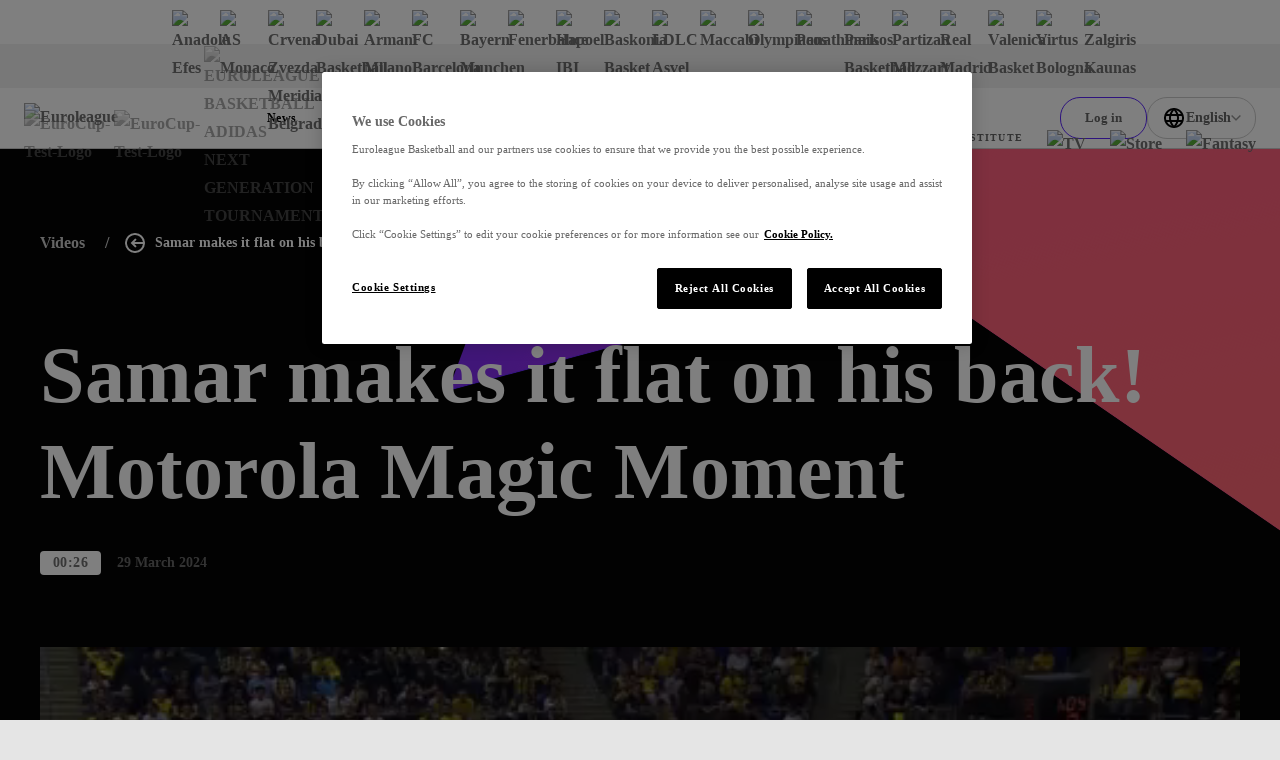

--- FILE ---
content_type: application/javascript; charset=utf-8
request_url: https://www.euroleaguebasketball.net/_next/static/chunks/pages/euroleague/news-eece312fea018216.js?dpl=dpl_3rAZudUvruAcuhPFeNWCKr6EHCAQ
body_size: 99
content:
(self.webpackChunk_N_E=self.webpackChunk_N_E||[]).push([[510],{67637:(e,_,u)=>{(window.__NEXT_P=window.__NEXT_P||[]).push(["/euroleague/news",function(){return u(77929)}])},77929:(e,_,u)=>{"use strict";u.r(_),u.d(_,{__N_SSG:()=>o,default:()=>r});var t=u(41231);let n=new(u(81339)).U(t.j.euroleague),a=e=>n.getPageComponent(e);a.getLayout=n.getLayout;var o=!0;let r=a}},e=>{e.O(0,[1888,8513,126,7059,7507,7100,6644,8829,8069,4631,8795,7855,5995,7469,2633,3377,7429,8620,636,6593,8792],()=>e(e.s=67637)),_N_E=e.O()}]);